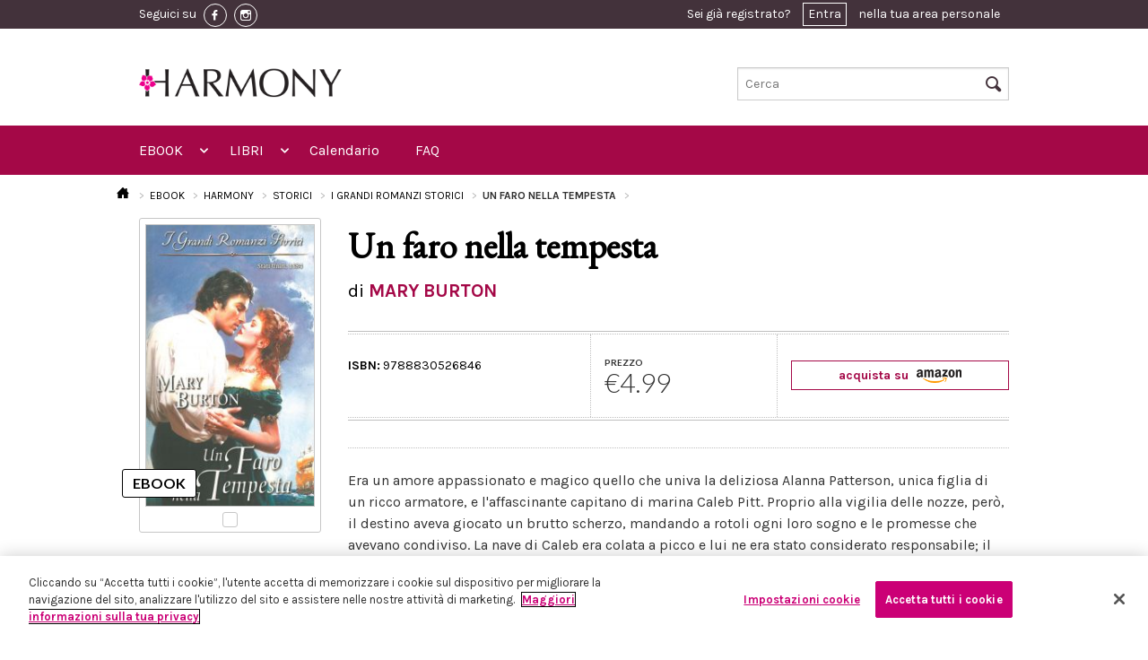

--- FILE ---
content_type: text/html; charset=UTF-8
request_url: https://www.eharmony.it/ebook/harmony/storici/i-grandi-romanzi-storici/un-faro-nella-tempesta
body_size: 41228
content:
<!DOCTYPE html>
<html lang="it-IT">
<head>
                <!-- Inizio informativa di consenso dei cookie OneTrust per eharmony.it -->
        <script src="https://cdn.cookielaw.org/scripttemplates/otSDKStub.js" data-document-language="true"
                type="text/javascript" charset="UTF-8"
                data-domain-script="13a0e071-5307-4403-b592-1c70a39918b8"></script>
        <script type="text/javascript">
            function OptanonWrapper() {
            }
        </script>
        <!-- Fine informativa di consenso dei cookie OneTrust per eharmony.it -->
            <script>
        window.dataLayer = window.dataLayer || [];
    </script>
      <script>
      dataLayer.push({ ecommerce: null });  // Clear the previous ecommerce object.
      dataLayer.push({
          'ecommerce': {
              'detail': {
                  'products': [{
                      'name': 'Un\u0020faro\u0020nella\u0020tempesta',
                      'id': '9788830526846',
                      'price': 4.99,
                      'brand': 'harmony',
                      'category': 'I\u0020Grandi\u0020Romanzi\u0020Storici\u0020\u0028Harmony\u0029',
                  }]
              }
          }
      });
      dataLayer.push({
          'ecommerce': {
              'currencyCode': 'EUR',
              'impressions': [
                                                              ]
          }
      });
      dataLayer.push({
          'event': 'view_item_list',
          'item_list_name': 'Ebook detail page - Un faro nella tempesta|9788830526846',
          'items': [
            
                                  ]
      });
      dataLayer.push({
          "event": "view_item",
          "currency": "EUR",
          "value": 4.99,
          "items":[{
              "id": "9788830526846",
          }]
      });
  </script>
                <!-- Google Tag Manager -->
        <script>(function (w, d, s, l, i) {
                w[l] = w[l] || [];
                w[l].push({
                    'gtm.start':
                        new Date().getTime(), event: 'gtm.js'
                });
                var f = d.getElementsByTagName(s)[0],
                    j = d.createElement(s), dl = l != 'dataLayer' ? '&l=' + l : '';
                j.async = true;
                j.src =
                    'https://www.googletagmanager.com/gtm.js?id=' + i + dl;
                f.parentNode.insertBefore(j, f);
            })(window, document, 'script', 'dataLayer', 'GTM-T8D4NQW');</script>
        <!-- End Google Tag Manager -->
        <script src="https://www.google.com/recaptcha/api.js?hl=it" async defer></script>

    <script type="text/javascript">
        (function (m, a, g, n, e, w, s) {
            m[e] = m[e] || function () {
                (m[e].q = m[e].q || []).push([arguments[0], arguments[1], 1 * (new Date()).getTime()]);
            };
            w = a.createElement(g), s = a.getElementsByTagName(g)[0];
            w.async = 1;
            w.src = n;
            s.parentNode.insertBefore(w, s);
        })(window, document, 'script', '//mn.eharmony.it/nl/mna1662364800000a4836.js', 'mna');
        mna('init', {"apikey":"12e4g286d52f7","trackerhostname":"mn.eharmony.it"});
    </script>
    <script type="text/javascript" src="https://www.eharmony.it/javascript/vendor/jquery.js"></script>

    <meta charset="UTF-8">
    <meta name="viewport" content="width=device-width, initial-scale=1.0">
        <title>Un faro nella tempesta</title>

    <link rel="Shortcut icon" href="https://www.eharmony.it/images/favicon.ico" type="image/x-icon"/>

    <!-- HC restyling -->
    <link href='https://fonts.googleapis.com/css?family=EB+Garamond' rel='stylesheet' type='text/css'>
    <link rel="stylesheet" href="https://www.eharmony.it/css/main.min.css"/>

    <link rel="stylesheet" href="https://www.eharmony.it/css/buy_amazon.min.css"/>
    <link rel="stylesheet" href="https://www.eharmony.it/css/discount_3x2.min.css"/>
    <link rel="stylesheet" href="https://www.eharmony.it/css/cookie_policy.min.css"/>
    <link rel="stylesheet" href="https://www.eharmony.it/css/print.min.css" media="print"/>

    
    <meta property="fb:app_id" content="1972046686283274">

                    
                </head>
<body>
<!-- Google Tag Manager (noscript) -->
<noscript>
    <iframe src="https://www.googletagmanager.com/ns.html?id=GTM-T8D4NQW"
            height="0" width="0" style="display:none;visibility:hidden"></iframe>
</noscript>
<!-- End Google Tag Manager (noscript) -->
<div class="off-canvas-wrap">
    <div class="inner-wrap">
                    <header class="header">
  <div class="header__row-user">
    <div class="header__container">
      <div class="header__content">
        <div class="toolbar">
          <div class="toolbar__social">
            <span class="toolbar__hide-mobile">Seguici su</span>
                          <a href="https://www.facebook.com/Harmonyeditore" class="toolbar__social-link" target="_blank">
                <img src="https://www.eharmony.it/images/fb-icon.png" alt="facebook">
              </a>
            
                          <a href="https://www.instagram.com/harmonyeditore/" class="toolbar__social-link" target="_blank">
                <img src="https://www.eharmony.it/images/inst-icon.png" alt="instagram">
              </a>
                      </div>

          <div class="toolbar__user">
                          <div class="user_toolbar user_toolbar--notlogged">
  Sei già registrato? <a href="#" data-reveal-id="modal-access">Entra</a> nella tua area personale
</div>

<div id="modal-access" class="reveal-modal small" data-reveal="">
  <div class="reveal reveal--access">
    <div class="reveal__title">
      <span>Entra in eHarmony</span>
      <div class="separator"></div>
    </div>

    <div class="reveal__content">
      <div class="access access--reveal">
        <div class="callout_basic">
          <div class="callout_basic__subtitle">
            Inserisci i tuoi dati per accedere
          </div>
          <div class="callout_basic__text">
            <div class="form form--login">

              <div id="ajax-form-error" class="form__error"></div>


              <form id="ajax-login-form" method="post" action="/login" data-ajaxurl="/login">
                <div class="form__row form__row--horizontal">
                  <div class="form__label">
                    <label for="form__username">Nome Utente / Email:</label>
                  </div>
                  <div class="form__input">
                    <input type="text" name="_username" id="form__username" required autofocus>
                  </div>
                </div>

                <div class="form__row form__row--horizontal">
                  <div class="form__label">
                    <label for="form__password">Password:</label>
                  </div>
                  <div class="form__input">
                    <input type="password" name="_password" id="form__password" required>
                  </div>
                </div>

                <div class="form__row form__row--horizontal">
                  <div class="form__label">
                    <label for="form__remember">Ricordami:</label>
                  </div>
                  <div class="form__input">
                    <input data-loading type="submit" name="ENTRA" value="ENTRA" class="button large right disabled-on-click" />
                    <input type="checkbox" name="Cookie" id="form__remember" />
                  </div>
                </div>

                <input type="hidden" name="_csrf_token"
                       value="7d7ebcad82dc99304d4aaf063.ONP1qpW5adac7lJRZ9mPb1j52LJhepZw7kapPiUYlD8.cZ6h3KLNE-_zohUUKey_KyDNm584HM8djw7gbBwv7nluopmb0IozuurcIQ"
                >

                <div class="form__row">
                  <div class="form__recover">
                    <a href=/forgotPassword>Hai dimenticato la password?</a>
                  </div>
                </div>
              </form>
            </div>
          </div>
        </div>
      </div>
    </div>
  </div>
</div>
                      </div>

        </div>
      </div>
    </div>
  </div>

  <div class="header__row-logo">
  <div class="header__container">
    <div class="logo logo--move-bottom large-5 small-5 columns">
      <a href="/">
        <img style="max-height: 54px" src="https://www.eharmony.it/images/logo-sito-bianco.jpg"/>
      </a>
    </div>
    <div class="search search--move-bottom large-4 small-4 columns">
      <form method="get" action="/search">
  <input type="text" name="text" placeholder="Cerca" id="search-input-topbar" />
  <i class="icon-search header__search-icon"></i>
  <input type="submit" value="Cerca" class="header__hidden-submit">
</form>
    </div>
  </div>
</div>

<div class="header__row-nav">
  <div class="header__container">
    <div class="header__content">
      <nav class="top-bar topbar" data-topbar="" data-options="custom_back_text: false;scrolltop: false;">

        <ul class="title-area">
          <li class="name">
            <h1>
              <a href="/">
                <span>MENU</span>
                <img src="https://www.eharmony.it/images/logo.jpg">
              </a>
            </h1>
          </li>
          <li class="toggle-topbar menu-icon">
            <a href="#"></a>
          </li>
          <li class="cart-icon">
            <a href="#">
              <i class="icon-cart"></i>
              <span>0</span></a>
          </li>
          <li class="right-off-canvas-toggle user-icon">
            <a href="#">
              <i class="icon-user"></i>
            </a>
          </li>
        </ul>


        <section class="top-bar-section">

          <ul class="left">

            <li class="has-form">
              <div class="row collapse">
                <form method="get" action="/search">
                  <div class="large-12 small-12 columns">
                    <input type="text" name="text" placeholder="Cerca nel sito ..." value="">
                  </div>
                </form>
              </div>
            </li>

            <li class="has-dropdown not-click">
  <a href="/ebook">EBOOK</a>
  <ul class="dropdown">
    <li class="title back js-generated"><h5><a href="javascript:void(0)">« EBOOK</a></h5></li>
    <li>
      <label>MARCHI</label>
    </li>
    <li class="has-dropdown not-click">
      <a href="/ebook/harmony">
        <img src="https://www.eharmony.it/images/menu.harmony.png">
        <span>HARMONY</span>
      </a>


      <ul class="dropdown">
        <li class="title back js-generated"><h5><a href="javascript:void(0)">«
              <img src="https://www.eharmony.it/images/menu.harmony.png">
              <span>HARMONY</span>
            </a></h5></li>
        <li>
          <label>GENERI</label>
        </li>
                  <li class="has-dropdown not-click">
  </li>
                  <li class="has-dropdown not-click">
      <a href="/ebook/harmony/romanzi-d-amore">Romanzi d&#039;amore</a>
    <ul class="dropdown">
      <li class="title back js-generated"><h5><a href="javascript:void(0)">« Romanzi d&#039;amore</a></h5></li>
      <li>
        <label>COLLANE</label>
      </li>
                      <li>
          <a href="/ebook/harmony/romanzi-d-amore/mylit">MyLit</a>
        </li>
                <li>
          <a href="/ebook/harmony/romanzi-d-amore/mydream">MYDREAM</a>
        </li>
                <li>
          <a href="/ebook/harmony/romanzi-d-amore/harmony-collezione">Harmony Collezione</a>
        </li>
                <li>
          <a href="/ebook/harmony/romanzi-d-amore/harmony-vedogrande-1">Harmony Vedogrande</a>
        </li>
                <li>
          <a href="/ebook/harmony/romanzi-d-amore/harpercollins-16">HarperCollins</a>
        </li>
                <li>
          <a href="/ebook/harmony/romanzi-d-amore/harmony-bianca">Harmony Bianca</a>
        </li>
                <li>
          <a href="/ebook/harmony/romanzi-d-amore/harmony-jolly">Harmony Jolly</a>
        </li>
                <li>
          <a href="/ebook/harmony/romanzi-d-amore/harmony-destiny">Harmony Destiny</a>
        </li>
                <li>
          <a href="/ebook/harmony/romanzi-d-amore/harmony-romance">Harmony Romance</a>
        </li>
                <li>
          <a href="/ebook/harmony/romanzi-d-amore/il-meglio-di-harmony">Il Meglio di Harmony</a>
        </li>
                <li>
          <a href="/ebook/harmony/romanzi-d-amore/harmony-mylit">Harmony MyLit</a>
        </li>
                <li>
          <a href="/ebook/harmony/romanzi-d-amore/harmony-my-dream">Harmony My Dream</a>
        </li>
                <li>
          <a href="/ebook/harmony/romanzi-d-amore/vintage-collection">Vintage Collection</a>
        </li>
                <li>
          <a href="/ebook/harmony/romanzi-d-amore/terzo-tempo">Terzo Tempo</a>
        </li>
                  </ul>
  </li>
                  <li class="has-dropdown not-click">
      <a href="/ebook/harmony/passion">Passion</a>
    <ul class="dropdown">
      <li class="title back js-generated"><h5><a href="javascript:void(0)">« Passion</a></h5></li>
      <li>
        <label>COLLANE</label>
      </li>
                      <li>
          <a href="/ebook/harmony/passion/harmony-temptation">Harmony Temptation</a>
        </li>
                <li>
          <a href="/ebook/harmony/passion/harmony-passion">Harmony Passion</a>
        </li>
                <li>
          <a href="/ebook/harmony/passion/harmony-sensual">Harmony Sensual</a>
        </li>
                <li>
          <a href="/ebook/harmony/passion/hotlit">HotLit</a>
        </li>
                <li>
          <a href="/ebook/harmony/passion/harmony-prive">Harmony Privé</a>
        </li>
                  </ul>
  </li>
                  <li class="has-dropdown not-click">
      <a href="/ebook/harmony/storici">Storici</a>
    <ul class="dropdown">
      <li class="title back js-generated"><h5><a href="javascript:void(0)">« Storici</a></h5></li>
      <li>
        <label>COLLANE</label>
      </li>
                      <li>
          <a href="/ebook/harmony/storici/special-saga-1">Special Saga</a>
        </li>
                <li>
          <a href="/ebook/harmony/storici/harmony-history">Harmony History</a>
        </li>
                <li>
          <a href="/ebook/harmony/storici/i-grandi-romanzi-storici">I Grandi Romanzi Storici</a>
        </li>
                <li>
          <a href="/ebook/harmony/storici/i-grandi-romanzi-storici-special">I Grandi Romanzi Storici Special</a>
        </li>
                <li>
          <a href="/ebook/harmony/storici/i-grandi-storici-seduction">I Grandi Storici Seduction</a>
        </li>
                <li>
          <a href="/ebook/harmony/storici/i-romanzi-storici">I Romanzi Storici</a>
        </li>
                <li>
          <a href="/ebook/harmony/storici/regency-collection">Regency Collection</a>
        </li>
                <li>
          <a href="/ebook/harmony/storici/harmony-special-saga">Harmony Special Saga</a>
        </li>
                  </ul>
  </li>
                  <li class="has-dropdown not-click">
      <a href="/ebook/harmony/paranormal">Paranormal</a>
    <ul class="dropdown">
      <li class="title back js-generated"><h5><a href="javascript:void(0)">« Paranormal</a></h5></li>
      <li>
        <label>COLLANE</label>
      </li>
                      <li>
          <a href="/ebook/harmony/paranormal/bluenocturne">Bluenocturne</a>
        </li>
                  </ul>
  </li>
                  <li class="has-dropdown not-click">
      <a href="/ebook/harmony/promozionali">Promozionali</a>
    <ul class="dropdown">
      <li class="title back js-generated"><h5><a href="javascript:void(0)">« Promozionali</a></h5></li>
      <li>
        <label>COLLANE</label>
      </li>
                      <li>
          <a href="/ebook/harmony/promozionali/harmony-extra">Harmony Extra</a>
        </li>
                <li>
          <a href="/ebook/harmony/promozionali/harmony-maxi">Harmony Maxi</a>
        </li>
                <li>
          <a href="/ebook/harmony/promozionali/harmony-premium">Harmony Premium</a>
        </li>
                <li>
          <a href="/ebook/harmony/promozionali/supertascabili">SuperTascabili</a>
        </li>
                  </ul>
  </li>
                  <li class="has-dropdown not-click">
  </li>
              </ul>

    </li>
    <li class="has-dropdown not-click">
      <a href="/search?types%5B0%5D=ebook&amp;brands%5B0%5D=elit">
        <img src="https://www.eharmony.it/images/menu.elit.png">
        <span>ELIT</span>
      </a>


      <ul class="dropdown">
        <li class="title back js-generated"><h5><a href="javascript:void(0)">«
              <img src="https://www.eharmony.it/images/menu.elit.png">
              <span>ELIT</span>
            </a></h5></li>
        <li>
          <label>GENERI</label>
        </li>
                  <li>
                                                              <a href="/ebook/eLit/romance">Romance</a>
          </li>
                  <li>
                                                              <a href="/ebook/eLit/historical">Historical</a>
          </li>
                  <li>
                                                              <a href="/ebook/eLit/passion">Passion</a>
          </li>
                  <li>
                                                              <a href="/ebook/eLit/suspense">Suspense</a>
          </li>
                  <li>
                                                              <a href="/ebook/eLit/paranormal">Paranormal</a>
          </li>
                  <li>
                                                              <a href="/ebook/eLit/young-adult">Young Adult</a>
          </li>
                  <li>
                                                              <a href="/ebook/eLit/maletomale">MaleToMale</a>
          </li>
              </ul>

    </li>
  </ul>
</li>

<li class="has-dropdown not-click">
  <a href="/libri">LIBRI</a>
  <ul class="dropdown">
    <li class="title back js-generated"><h5><a href="javascript:void(0)">« LIBRI</a></h5></li>
    <li>
      <label>GENERI</label>
    </li>
    <li class="has-dropdown not-click">
              <li class="has-dropdown not-click">
      <a href="/libri/romanzi-d-amore">Romanzi d&#039;amore</a>
    <ul class="dropdown">
      <li class="title back js-generated"><h5><a href="javascript:void(0)">« Romanzi d&#039;amore</a></h5></li>
      <li>
        <label>COLLANE</label>
      </li>
                      <li>
          <a href="/libri/romanzi-d-amore/harmony-collezione">Harmony Collezione</a>
        </li>
                <li>
          <a href="/libri/romanzi-d-amore/harmony-bianca">Harmony Bianca</a>
        </li>
                <li>
          <a href="/libri/romanzi-d-amore/harmony-jolly">Harmony Jolly</a>
        </li>
                <li>
          <a href="/libri/romanzi-d-amore/harmony-destiny">Harmony Destiny</a>
        </li>
                <li>
          <a href="/libri/romanzi-d-amore/harmony-mylit">Harmony MyLit</a>
        </li>
                <li>
          <a href="/libri/romanzi-d-amore/harmony-mydream">Harmony MyDream</a>
        </li>
                <li>
          <a href="/libri/romanzi-d-amore/meglio-di-harmony">Meglio di Harmony</a>
        </li>
                <li>
          <a href="/libri/romanzi-d-amore/harpercollins">HarperCollins</a>
        </li>
                <li>
          <a href="/libri/romanzi-d-amore/virgin-river-collection">Virgin River Collection</a>
        </li>
                <li>
          <a href="/libri/romanzi-d-amore/magnolia-collection">Magnolia Collection</a>
        </li>
                <li>
          <a href="/libri/romanzi-d-amore/cedar-cove-collection">Cedar Cove Collection</a>
        </li>
                <li>
          <a href="/libri/romanzi-d-amore/harmony-vedogrande">Harmony Vedogrande</a>
        </li>
                <li>
          <a href="/libri/romanzi-d-amore/harmony-romance">Harmony Romance</a>
        </li>
                <li>
          <a href="/libri/romanzi-d-amore/terzo-tempo">Terzo Tempo</a>
        </li>
                <li>
          <a href="/libri/romanzi-d-amore/diana-palmer-collection">Diana Palmer Collection</a>
        </li>
                  </ul>
  </li>
              <li class="has-dropdown not-click">
      <a href="/libri/storici">Storici</a>
    <ul class="dropdown">
      <li class="title back js-generated"><h5><a href="javascript:void(0)">« Storici</a></h5></li>
      <li>
        <label>COLLANE</label>
      </li>
                      <li>
          <a href="/libri/storici/tudor-collection">Tudor Collection</a>
        </li>
                <li>
          <a href="/libri/storici/harmony-history">Harmony History</a>
        </li>
                <li>
          <a href="/libri/storici/grandi-romanzi-storici">I Grandi Romanzi Storici</a>
        </li>
                <li>
          <a href="/libri/storici/i-grandi-romanzi-storici-special">I Grandi Romanzi Storici Special</a>
        </li>
                <li>
          <a href="/libri/storici/i-grandi-storici-seduction">I Grandi Storici Seduction</a>
        </li>
                <li>
          <a href="/libri/storici/i-romanzi-storici">I Romanzi Storici</a>
        </li>
                <li>
          <a href="/libri/storici/regency-collection">Regency Collection</a>
        </li>
                <li>
          <a href="/libri/storici/special-saga">Special Saga</a>
        </li>
                <li>
          <a href="/libri/storici/gli-imperdibili">Gli imperdibili</a>
        </li>
                  </ul>
  </li>
              <li class="has-dropdown not-click">
      <a href="/libri/promozionali">Promozionali</a>
    <ul class="dropdown">
      <li class="title back js-generated"><h5><a href="javascript:void(0)">« Promozionali</a></h5></li>
      <li>
        <label>COLLANE</label>
      </li>
                      <li>
          <a href="/libri/promozionali/harmony-pack">Harmony Pack</a>
        </li>
                <li>
          <a href="/libri/promozionali/harmony-piu">Harmony Più</a>
        </li>
                <li>
          <a href="/libri/promozionali/harmony-promo">Harmony Promo</a>
        </li>
                <li>
          <a href="/libri/promozionali/harmony-premium">Harmony Premium</a>
        </li>
                <li>
          <a href="/libri/promozionali/harmony-maxi">Harmony Maxi</a>
        </li>
                <li>
          <a href="/libri/promozionali/harmony-extra">Harmony Extra</a>
        </li>
                <li>
          <a href="/libri/promozionali/special-love-pack">Special Love Pack</a>
        </li>
                <li>
          <a href="/libri/promozionali/supertascabili">Supertascabili</a>
        </li>
                  </ul>
  </li>
              <li class="has-dropdown not-click">
  </li>
              <li class="has-dropdown not-click">
  </li>
              <li class="has-dropdown not-click">
      <a href="/libri/suspense">Suspense</a>
    <ul class="dropdown">
      <li class="title back js-generated"><h5><a href="javascript:void(0)">« Suspense</a></h5></li>
      <li>
        <label>COLLANE</label>
      </li>
                      <li>
          <a href="/libri/suspense/suspense">Suspense</a>
        </li>
                  </ul>
  </li>
              <li class="has-dropdown not-click">
      <a href="/libri/young-adult">Young adult</a>
    <ul class="dropdown">
      <li class="title back js-generated"><h5><a href="javascript:void(0)">« Young adult</a></h5></li>
      <li>
        <label>COLLANE</label>
      </li>
                      <li>
          <a href="/libri/young-adult/white-rabbit-chronicles">White Rabbit Chronicles</a>
        </li>
                  </ul>
  </li>
          </li>

  </ul>
</li>

<li>
  <a href="https://www.eharmony.it/Calendario-uscite-edicola">Calendario</a>
</li>
<li>
  <a href="https://www.eharmony.it/FAQ">FAQ</a>
</li>

          </ul>

          <ul class="right">
          </ul>
        </section>
      </nav>
    </div>
  </div>
</div>

</header>
                        
        <aside class="right-off-canvas-menu">
  <ul class="off-canvas-list">
    <li><a href="/login">Login</a></li>
  </ul>
</aside>
<a class="exit-off-canvas" href="#"></a>


          <article class="l_permalink show-book-details--mobile">
  <div class="l_permalink__container">

                                                                              <div class="breadcrumbs">
  <ul>
    <li>
      <a href="/">
        <i class="icon-home"></i>
      </a>
    </li>
        <li >
              <a href="/ebook">
              EBOOK
              </a>
          </li>
        <li >
              <a href="/ebook/harmony">
              HARMONY
              </a>
          </li>
        <li >
              <a href="/ebook/harmony/storici">
              STORICI
              </a>
          </li>
        <li >
              <a href="/ebook/harmony/storici/i-grandi-romanzi-storici">
              I GRANDI ROMANZI STORICI
              </a>
          </li>
        <li class="active">
              Un faro nella tempesta
          </li>
      </ul>
</div>

    <h1 class="l_permalink__title">Un faro nella tempesta</h1>
    <h3 class="l_permalink__subtitle">
      di 
  MARY BURTON
  
    </h3>

    <div class="l_permalink__row">
      <div class="l_permalink__sidebar">

        <div class="book-details__container">
          <div class="copertina copertina--ebook">
            <div class="copertina__image">
                              <img src="https://assets.eharmony.it/images/ebook/9788830526846/59dc11112765d094a96109947afc8c331d85cf.jpg" alt="Un faro nella tempesta"/>
                          </div>
          </div>
        </div>

        <div class="book-details__container">
                    
<div class="price">
      <label>PREZZO</label>
    <div class="price__number">
      €4.99
    </div>
  </div>
        </div>

                  <div class="buyamazon">
            <a href="https://www.amazon.it/dp/B08XZPMJGF?tag=harmeboostor-21&amp;linkCode=osi&amp;th=1&amp;psc=1">
              acquista su
              <img alt="amazon" src="https://www.eharmony.it/images/amazon.png" />
            </a>
          </div>
              </div>

      <div class="l_permalink__content">

        <div class="l_permalink__text">
          <div class="separator separator--thin"></div>
          Era un amore appassionato e magico quello che univa la deliziosa Alanna Patterson, unica figlia di un ricco armatore, e l'affascinante capitano di marina Caleb Pitt. Proprio alla vigilia delle nozze, però, il destino aveva giocato un brutto scherzo, mandando a rotoli ogni loro sogno e le promesse che avevano condiviso. La nave di Caleb era colata a picco e lui ne era stato considerato responsabile; il padre di Alanna, travolto dai debiti, si era suicidato; e lei, sconvolta e disperata, aveva rotto il fidanzamento. Dopo due anni i misteri del passato e le braci di un amore mai spento non hanno ancora smesso di tormentare Alanna, che raggiunge Caleb sulla sperduta isola dove lui è guardiano del faro, decisa a chiudere per sempre quella vecchia storia e a lasciarsi il passato alle spalle. Il destino però è capriccioso...
          

                  </div>

        <div class="wrapper_dotted wrapper_dotted--book">
          <div class="wrapper_dotted__row">
            <div class="wrapper_dotted__column wrapper_dotted__first">
              
<div class="availability">
  <div class="availability__title availability__title--harmony "></div>

  <div>
    <span>ISBN:</span>
    9788830526846
  </div>
</div>
            </div>
          </div>
        </div>
      </div>
    </div>
  </div>
</article>

  
<article class="l_permalink show-book-details--desktop">
  <div class="l_permalink__container">

                                                                              <div class="breadcrumbs">
  <ul>
    <li>
      <a href="/">
        <i class="icon-home"></i>
      </a>
    </li>
        <li >
              <a href="/ebook">
              EBOOK
              </a>
          </li>
        <li >
              <a href="/ebook/harmony">
              HARMONY
              </a>
          </li>
        <li >
              <a href="/ebook/harmony/storici">
              STORICI
              </a>
          </li>
        <li >
              <a href="/ebook/harmony/storici/i-grandi-romanzi-storici">
              I GRANDI ROMANZI STORICI
              </a>
          </li>
        <li class="active">
              Un faro nella tempesta
          </li>
      </ul>
</div>

    <div class="l_permalink__row">
      <div class="l_permalink__sidebar">
        <div class="bookmark">
          <div class="copertina copertina--ebook">
            <div class="copertina__image">
                              <img src="https://assets.eharmony.it/images/ebook/9788830526846/59dc11112765d094a96109947afc8c331d85cf.jpg" alt="Un faro nella tempesta"/>
                          </div>
          </div>
        </div>
      </div>
      <div class="l_permalink__content">
        <h1 class="l_permalink__title">Un faro nella tempesta</h1>
        <h3 class="l_permalink__subtitle">
          di 
  <a href="/autori/mary-burton">MARY BURTON</a>
  
        </h3>

        <div class="wrapper_dotted wrapper_dotted--book">
          <div class="wrapper_dotted__row">
            <div class="wrapper_dotted__column wrapper_dotted__first">
              
<div class="availability">
  <div class="availability__title availability__title--harmony "></div>

  <div>
    <span>ISBN:</span>
    9788830526846
  </div>
</div>
            </div>
            <div class="wrapper_dotted__column wrapper_dotted__second">
              
<div class="price">
      <label>PREZZO</label>
    <div class="price__number">
      €4.99
    </div>
  </div>
            </div>
            <div class="wrapper_dotted__column wrapper_dotted__third wrapper_dotted__column-hc">
                              <div class="buyamazon">
                  <a href="https://www.amazon.it/dp/B08XZPMJGF?tag=harmeboostor-21&amp;linkCode=osi&amp;th=1&amp;psc=1">
                    acquista su
                    <img alt="amazon" src="https://www.eharmony.it/images/amazon.png" />
                  </a>
                </div>
                          </div>
          </div>
        </div>

        <div class="l_permalink__text">
          <div class="separator separator--thin"></div>
          Era un amore appassionato e magico quello che univa la deliziosa Alanna Patterson, unica figlia di un ricco armatore, e l'affascinante capitano di marina Caleb Pitt. Proprio alla vigilia delle nozze, però, il destino aveva giocato un brutto scherzo, mandando a rotoli ogni loro sogno e le promesse che avevano condiviso. La nave di Caleb era colata a picco e lui ne era stato considerato responsabile; il padre di Alanna, travolto dai debiti, si era suicidato; e lei, sconvolta e disperata, aveva rotto il fidanzamento. Dopo due anni i misteri del passato e le braci di un amore mai spento non hanno ancora smesso di tormentare Alanna, che raggiunge Caleb sulla sperduta isola dove lui è guardiano del faro, decisa a chiudere per sempre quella vecchia storia e a lasciarsi il passato alle spalle. Il destino però è capriccioso...
          

                  </div>
      </div>
    </div>
    <footer class="l_permalink__footer">
      <br>
      <div class="callout_collezione__credits">
      </div>
    </footer>
  </div>
</article>


                
                    <footer class="footer">
  <div class="footer__first-row">
    <div class="footer__container">
      <div class="footer__content">
        <div class="separator separator--upside"></div>

        <div class="footer__back-to-top">
          <i class="icon-arrow-up"></i>
        </div>
      </div>
    </div>
  </div>

  <div class="footer__third-row">
    <div class="footer__container">
      <div class="row">
        <div class="medium-6 columns">
          <div class="footer__links">
            <ul>
              <li>
                <span>Chi Siamo</span>
                <a href="https://www.harpercollins.it/harpercollins-nel-mondo/">HarperCollins nel mondo</a>
                <a href="https://www.harpercollins.it/chi-siamo/">HarperCollins Italia</a>
                <a href="https://www.harpercollins.it/la-squadra/">La squadra</a>
              </li>
              <li>
                <span>Privacy</span>
                <a href="/Informativa-sulla-privacy">Informativa sulla privacy</a>
                <a href="/Informativa-sui-cookie">Informativa sui cookie</a>
                <a href="https://www.harpercollins.it/codice_etico/">Codice etico</a>
              </li>
              <li>
                <span>Distribuzione</span>
                <a href="/Calendario-uscite-edicola">Calendario uscite</a>
                <a href="/ContactUs">Scrivici</a>
              </li>
            </ul>
          </div>
        </div>
        <div class="medium-6 columns">
          <address class="footer__address">
            <p>
              HarperCollins Italia S.p.A. Viale Monte Nero, 84 - 20135 Milano<br>
              Cod. Fiscale e P.IVA 05946780151 - Capitale Sociale 258.250 €<br>
              Iscritta in Milano al Registro delle imprese nr.198004 e REA nr.1051898
            </p>
          </address>
        </div>
      </div>
    </div>
  </div>

</footer>
        
    </div>
</div>

<!--[if (gt IE 8) | (IEMobile)]><!-->
<script type="text/javascript" src="https://www.eharmony.it/javascript/vendor/modernizr.js"></script>
<script type="text/javascript" src="https://www.eharmony.it/javascript/vendor/jquery.cookie.js"></script>
<script type="text/javascript" src="https://www.eharmony.it/javascript/vendor/fastclick.js"></script>
<script type="text/javascript" src="https://www.eharmony.it/javascript/vendor/slick-carousel/slick/slick.min.js"></script>
<script type="text/javascript" src="https://www.eharmony.it/javascript/vendor/foundation/foundation.js"></script>
<script type="text/javascript" src="https://www.eharmony.it/javascript/vendor/foundation/foundation.offcanvas.js"></script>
<script type="text/javascript" src="https://www.eharmony.it/javascript/vendor/foundation/foundation.tab.js"></script>
<script type="text/javascript" src="https://www.eharmony.it/javascript/vendor/foundation/foundation.dropdown.js"></script>
<script type="text/javascript" src="https://www.eharmony.it/javascript/vendor/foundation/foundation.topbar.js"></script>
<script type="text/javascript" src="https://www.eharmony.it/javascript/vendor/foundation/foundation.tooltip.js"></script>
<script type="text/javascript" src="https://www.eharmony.it/javascript/vendor/foundation/foundation.reveal.js"></script>
<!--<![endif]-->

<!--[if (lt IE 9) & (!IEMobile)]>
<script type="text/javascript" src="https://www.eharmony.it/javascript/vendor/jquery.1.js"></script>
<script type="text/javascript" src="https://www.eharmony.it/javascript/vendor/fastclick.js"></script>
<script type="text/javascript" src="https://www.eharmony.it/javascript/vendor/foundation-4.3.2/foundation.js"></script>
<script type="text/javascript" src="https://www.eharmony.it/javascript/vendor/foundation-4.3.2/foundation.reveal.js"></script>
<script type="text/javascript" src="https://www.eharmony.it/javascript/vendor/foundation-4.3.2/foundation.dropdown.js"></script>
<script type="text/javascript" src="https://www.eharmony.it/javascript/vendor/foundation-4.3.2/foundation.section.js"></script>
<script type="text/javascript" src="https://www.eharmony.it/javascript/vendor/foundation-4.3.2/foundation.topbar.js"></script>
<![endif]-->

<script type="text/javascript" src="https://www.eharmony.it/javascript/blocks/user_toolbar.js"></script>
<script type="text/javascript" src="https://www.eharmony.it/javascript/vendor/facebook.js"></script>
<script type="text/javascript" src="https://www.eharmony.it/javascript/blocks/tags.js"></script>
<script type="text/javascript" src="https://www.eharmony.it/javascript/blocks/slick.js"></script>
<script type="text/javascript" src="https://www.eharmony.it/javascript/blocks/carousel.js"></script>
<script type="text/javascript" src="https://www.eharmony.it/javascript/vendor/foundation/foundation.accordion.js"></script>
<script type="text/javascript" src="https://www.eharmony.it/javascript/vendor/jquery.flexslider-min.js"></script>
<script type="text/javascript" src="https://www.eharmony.it/javascript/view/ajaxlogin.js"></script>

<script>
    $(document).foundation();
</script>

<script>
    $('.form_filters__show-rest').on('click', function (e) {
        e.preventDefault();
        $('.form_filters__list--rest').toggleClass('form_filters__hide--rest');
        $('.form_filters__rest-label').toggleClass('form_filters__rest-label--hidden');
    });

    $('.openPanelPaper a').on('click', function (e) {
        e.preventDefault();
        $('.form_filters__tabs-content #panel-paper').show();
        $('.form_filters__tabs-content #panel-ebook').hide();
        $('.openPanelEbook').removeClass('form_filters__tabs-link--active');
        $('.openPanelPaper').addClass('form_filters__tabs-link--active');
    });
    $('.openPanelEbook a').on('click', function (e) {
        e.preventDefault();
        $('.form_filters__tabs-content #panel-ebook').show();
        $('.form_filters__tabs-content #panel-paper').hide();
        $('.openPanelPaper').removeClass('form_filters__tabs-link--active');
        $('.openPanelEbook').addClass('form_filters__tabs-link--active');
    });
</script>

<script>
    $(document).ready(function () {
        $('.footer__back-to-top').on('click', function (e) {
            e.preventDefault();
            $('html,body').animate({
                scrollTop: 0
            }, 700);
        });
    });

    $(document).ready(function () {
        $('.also-ebook').click(function (e) {
            e.preventDefault();
            e.stopImmediatePropagation();

            window.location = $(this).data('href');
        });
    });
</script>

<script>
    $(document).ready(function () {
        $(".togglePrivacy").click(function () {
            $(".blockPrivacy").toggle("fast");
        });
    });

    document.addEventListener("DOMContentLoaded", function () {
        var element = document.getElementById("phone");

        if (!element) {
            return;
        }

        element.oninvalid = function (e) {
            e.target.setCustomValidity("");

            if (!e.target.validity.valid) {
                e.target.setCustomValidity("Puoi inserire solo numeri senza spazi, grazie!");
            }
        };

        element.oninput = function (e) {
            e.target.setCustomValidity("");
        };
    });
</script>

<script>
    function dataLayerPush(value, itemId) {
        dataLayer.push({
            "event": "add_to_cart",
            "currency": "EUR",
            "value": value,
            "items": [{
                "id": itemId,
            }]
        });
    }

    function productClick(list, productObj) {
        dataLayer.push({ ecommerce: null });  // Clear the previous ecommerce object.
        dataLayer.push({
            'event': 'productClick',
            'ecommerce': {
                'click': {
                    'actionField': {'list': list},
                    'products': [{
                        'name': productObj.name,
                        'id': productObj.id,
                        'price': productObj.price,
                        'brand': productObj.brand,
                        'category': productObj.category,
                        'position': productObj.position
                    }]
                }
            },
            'eventCallback': function() {
                document.location = productObj.url
            }
        });
    }

    function dataLayerRemoveFromBasket(productObj) {
        dataLayer.push({
            'event': 'removeFromCart',
            'ecommerce': {
                'remove': {
                    'products': [{
                        'name': productObj.name,
                        'id': productObj.id,
                        'price': productObj.price,
                        'brand': productObj.brand,
                        'category': productObj.category,
                        'quantity': productObj.quantity
                    }]
                }
            }
        });

    }

    function dataLayerAddToBasket(productObj) {
        dataLayer.push({
            'event': 'addToCart',
            'ecommerce': {
                'currencyCode': 'EUR',
                'add': {
                    'products': [{
                        'name': productObj.name,
                        'id': productObj.id,
                        'price': productObj.price,
                        'brand': productObj.brand,
                        'category': productObj.category,
                        'quantity': productObj.quantity
                    }]
                }
            }
        });

    }
</script>

</body>
</html>


--- FILE ---
content_type: application/javascript
request_url: https://www.eharmony.it/javascript/vendor/foundation/foundation.accordion.js
body_size: 412
content:
;(function ($, window, document, undefined) {
  'use strict';

  Foundation.libs.accordion = {
    name : 'accordion',

    version : '5.1.1',

    settings : {
      active_class: 'active',
      toggleable: true
    },

    init : function (scope, method, options) {
      this.bindings(method, options); 
    },

    events : function () {
      var self = this;
      var S = this.S;
      S(this.scope)
      .off('.fndtn.accordion')
      .on('click.fndtn.accordion', '[' + this.attr_name() + '] > dd > a', function (e) {
        var accordion = S(this).closest('[' + self.attr_name() + ']'),
            target = S('#' + this.href.split('#')[1]),
            siblings = S('dd > .content', accordion),
            aunts = $('> dd', accordion),
            settings = accordion.data(self.attr_name(true) + '-init'),
            active_content = S('dd > .content.' + settings.active_class, accordion),
            active_parent = S('dd.' + settings.active_class, accordion);

        e.preventDefault();

        if (active_content[0] == target[0] && settings.toggleable) {
          active_parent.toggleClass(settings.active_class, false);
          return target.toggleClass(settings.active_class, false);
        }

        siblings.removeClass(settings.active_class);
        aunts.removeClass(settings.active_class);
        target.addClass(settings.active_class).parent().addClass(settings.active_class);
      });
    },

    off : function () {},

    reflow : function () {}
  };
}(jQuery, this, this.document));


--- FILE ---
content_type: application/javascript
request_url: https://www.eharmony.it/javascript/vendor/foundation/foundation.offcanvas.js
body_size: 229
content:
;(function ($, window, document, undefined) {
  'use strict';

  Foundation.libs.offcanvas = {
    name : 'offcanvas',

    version : '5.1.1',

    settings : {},

    init : function (scope, method, options) {
      this.events();
    },

    events : function () {
      var S = this.S;

      S(this.scope).off('.offcanvas')
        .on('click.fndtn.offcanvas', '.left-off-canvas-toggle', function (e) {
          e.preventDefault();
          S(this).closest('.off-canvas-wrap').toggleClass('move-right');
        })
        .on('click.fndtn.offcanvas', '.exit-off-canvas', function (e) {
          e.preventDefault();
          S(".off-canvas-wrap").removeClass("move-right");
        })
        .on('click.fndtn.offcanvas', '.right-off-canvas-toggle', function (e) {
          e.preventDefault();
          S(this).closest(".off-canvas-wrap").toggleClass("move-left");
        })
        .on('click.fndtn.offcanvas', '.exit-off-canvas', function (e) {
          e.preventDefault();
          S(".off-canvas-wrap").removeClass("move-left");
        });
    },

    reflow : function () {}
  };
}(jQuery, this, this.document));


--- FILE ---
content_type: application/javascript
request_url: https://www.eharmony.it/javascript/vendor/foundation/foundation.tab.js
body_size: 580
content:
/*jslint unparam: true, browser: true, indent: 2 */
;(function ($, window, document, undefined) {
  'use strict';

  Foundation.libs.tab = {
    name : 'tab',

    version : '5.1.1',

    settings : {
      active_class: 'active',
      callback : function () {}
    },

    init : function (scope, method, options) {
      this.bindings(method, options);
    },

    events : function () {
      var self = this,
          S = this.S;

      S(this.scope).off('.tab').on('click.fndtn.tab', '[' + this.attr_name() + '] > dd > a', function (e) {
        e.preventDefault();
        e.stopPropagation();

        var tab = S(this).parent(),
            tabs = tab.closest('[' + self.attr_name() + ']'),
            target = S('#' + this.href.split('#')[1]),
            siblings = tab.siblings(),
            settings = tabs.data(self.attr_name(true) + '-init');
        
        // allow usage of data-tab-content attribute instead of href
        if (S(this).data(self.data_attr('tab-content'))) {
          target = S('#' + S(this).data(self.data_attr('tab-content')).split('#')[1]);
        }
        
        tab.addClass(settings.active_class).triggerHandler('opened');
        siblings.removeClass(settings.active_class);
        target.siblings().removeClass(settings.active_class).end().addClass(settings.active_class);
        settings.callback(tab);
        tabs.triggerHandler('toggled', [tab]);
      });
    },

    data_attr: function (str) {
      if (this.namespace.length > 0) {
        return this.namespace + '-' + str;
      }

      return str;
    },

    off : function () {},

    reflow : function () {}
  };
}(jQuery, this, this.document));
